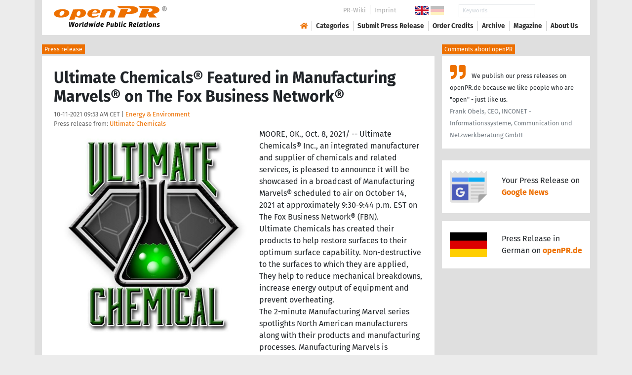

--- FILE ---
content_type: text/html; charset=utf-8
request_url: https://www.openpr.com/news/2423084/ultimate-chemicals-featured-in-manufacturing-marvels
body_size: 15084
content:
<!doctype html>
<html lang="en" prefix="og: http://ogp.me/ns/article#">
    <head>
        <meta charset="utf-8">
        <meta http-equiv="x-ua-compatible" content="ie=edge">
        <meta name="viewport" content="width=device-width, initial-scale=1, shrink-to-fit=no">

        <title>Ultimate Chemicals® Featured in Manufacturing Marvels®</title>

		<meta name="description" content="Press release - Ultimate Chemicals - Ultimate Chemicals® Featured in Manufacturing Marvels® on The Fox Business Network® - published on openPR.com">
		<meta name="keywords" content="presses release,news release,public relations,media release,pressreleases,publicity,pr,marketing,advertising,pr service,pr marketing,pr strategy">

        <meta name="robots" content="index,follow,noarchive">

        

            <meta name="author" content="Ultimate Chemicals">
            <meta name="date" content="2021-10-11T09:53:03+02:00">
            <meta name="publisher" content="openPR.com">

            <meta property="og:type" content="article">
            <meta property="og:site_name" content="openPR.com">
            <meta property="og:title" content="Ultimate Chemicals® Featured in Manufacturing Marvels® on The Fox Business Network®">
            <meta property="og:url" content="https://www.openpr.com/news/2423084/ultimate-chemicals-featured-in-manufacturing-marvels">
            <meta property="og:locale" content="en">
            <meta property="og:description" content="MOORE OK Oct 8 2021 Ultimate Chemicals Inc an integrated manufacturer and supplier of chemicals and related services is pleased to announce it will be showcased in a broadcast of Manufacturing Marvels scheduled to air on October 14 2021 at ...">
            <meta property="article:published_time" content="2021-10-11T09:53:03+02:00">
<meta property="og:image" content="https://cdn.open-pr.com/U/a/Ua08773002_g.jpg"/>

		        <link rel="canonical" href="https://www.openpr.com/news/2423084/ultimate-chemicals-featured-in-manufacturing-marvels"/>
        

        
        <link href="/css/fonts.css" rel="stylesheet">
        <link href="/css/openpr.css" rel="stylesheet">

        <link href="/css/fontawesome-5.15.4/css/all.min.css" rel="stylesheet" >
        <link href="/js/fancybox-3.3.5/jquery.fancybox.min.css"  rel="stylesheet">

        <meta name="theme-color" content="#ed7000">

        <link rel="alternate" type="application/rss+xml" title="Press releases" href="/rss.xml">


    
    <script>if(!("gdprAppliesGlobally" in window)){window.gdprAppliesGlobally=true}if(!("cmp_id" in window)||window.cmp_id<1){window.cmp_id=0}if(!("cmp_cdid" in window)){window.cmp_cdid="9c9a78b756fc"}if(!("cmp_params" in window)){window.cmp_params=""}if(!("cmp_host" in window)){window.cmp_host="d.delivery.consentmanager.net"}if(!("cmp_cdn" in window)){window.cmp_cdn="cdn.consentmanager.net"}if(!("cmp_proto" in window)){window.cmp_proto="https:"}if(!("cmp_codesrc" in window)){window.cmp_codesrc="1"}window.cmp_getsupportedLangs=function(){var b=["DE","EN","FR","IT","NO","DA","FI","ES","PT","RO","BG","ET","EL","GA","HR","LV","LT","MT","NL","PL","SV","SK","SL","CS","HU","RU","SR","ZH","TR","UK","AR","BS"];if("cmp_customlanguages" in window){for(var a=0;a<window.cmp_customlanguages.length;a++){b.push(window.cmp_customlanguages[a].l.toUpperCase())}}return b};window.cmp_getRTLLangs=function(){var a=["AR"];if("cmp_customlanguages" in window){for(var b=0;b<window.cmp_customlanguages.length;b++){if("r" in window.cmp_customlanguages[b]&&window.cmp_customlanguages[b].r){a.push(window.cmp_customlanguages[b].l)}}}return a};window.cmp_getlang=function(a){if(typeof(a)!="boolean"){a=true}if(a&&typeof(cmp_getlang.usedlang)=="string"&&cmp_getlang.usedlang!==""){return cmp_getlang.usedlang}return window.cmp_getlangs()[0]};window.cmp_extractlang=function(a){if(a.indexOf("cmplang=")!=-1){a=a.substr(a.indexOf("cmplang=")+8,2).toUpperCase();if(a.indexOf("&")!=-1){a=a.substr(0,a.indexOf("&"))}}else{a=""}return a};window.cmp_getlangs=function(){var g=window.cmp_getsupportedLangs();var c=[];var f=location.hash;var e=location.search;var j="cmp_params" in window?window.cmp_params:"";var a="languages" in navigator?navigator.languages:[];if(cmp_extractlang(f)!=""){c.push(cmp_extractlang(f))}else{if(cmp_extractlang(e)!=""){c.push(cmp_extractlang(e))}else{if(cmp_extractlang(j)!=""){c.push(cmp_extractlang(j))}else{if("cmp_setlang" in window&&window.cmp_setlang!=""){c.push(window.cmp_setlang.toUpperCase())}else{if("cmp_langdetect" in window&&window.cmp_langdetect==1){c.push(window.cmp_getPageLang())}else{if(a.length>0){for(var d=0;d<a.length;d++){c.push(a[d])}}if("language" in navigator){c.push(navigator.language)}if("userLanguage" in navigator){c.push(navigator.userLanguage)}}}}}}var h=[];for(var d=0;d<c.length;d++){var b=c[d].toUpperCase();if(b.length<2){continue}if(g.indexOf(b)!=-1){h.push(b)}else{if(b.indexOf("-")!=-1){b=b.substr(0,2)}if(g.indexOf(b)!=-1){h.push(b)}}}if(h.length==0&&typeof(cmp_getlang.defaultlang)=="string"&&cmp_getlang.defaultlang!==""){return[cmp_getlang.defaultlang.toUpperCase()]}else{return h.length>0?h:["EN"]}};window.cmp_getPageLangs=function(){var a=window.cmp_getXMLLang();if(a!=""){a=[a.toUpperCase()]}else{a=[]}a=a.concat(window.cmp_getLangsFromURL());return a.length>0?a:["EN"]};window.cmp_getPageLang=function(){var a=window.cmp_getPageLangs();return a.length>0?a[0]:""};window.cmp_getLangsFromURL=function(){var c=window.cmp_getsupportedLangs();var b=location;var m="toUpperCase";var g=b.hostname[m]()+".";var a=b.pathname[m]()+"/";var f=[];for(var e=0;e<c.length;e++){var j=a.substring(0,c[e].length+1);if(g.substring(0,c[e].length+1)==c[e]+"."){f.push(c[e][m]())}else{if(c[e].length==5){var k=c[e].substring(3,5)+"-"+c[e].substring(0,2);if(g.substring(0,k.length+1)==k+"."){f.push(c[e][m]())}}else{if(j==c[e]+"/"||j=="/"+c[e]){f.push(c[e][m]())}else{if(j==c[e].replace("-","/")+"/"||j=="/"+c[e].replace("-","/")){f.push(c[e][m]())}else{if(c[e].length==5){var k=c[e].substring(3,5)+"-"+c[e].substring(0,2);var h=a.substring(0,k.length+1);if(h==k+"/"||h==k.replace("-","/")+"/"){f.push(c[e][m]())}}}}}}}return f};window.cmp_getXMLLang=function(){var c=document.getElementsByTagName("html");if(c.length>0){var c=c[0]}else{c=document.documentElement}if(c&&c.getAttribute){var a=c.getAttribute("xml:lang");if(typeof(a)!="string"||a==""){a=c.getAttribute("lang")}if(typeof(a)=="string"&&a!=""){var b=window.cmp_getsupportedLangs();return b.indexOf(a.toUpperCase())!=-1||b.indexOf(a.substr(0,2).toUpperCase())!=-1?a:""}else{return""}}};(function(){var B=document;var C=B.getElementsByTagName;var o=window;var t="";var h="";var k="";var D=function(e){var i="cmp_"+e;e="cmp"+e+"=";var d="";var l=e.length;var G=location;var H=G.hash;var w=G.search;var u=H.indexOf(e);var F=w.indexOf(e);if(u!=-1){d=H.substring(u+l,9999)}else{if(F!=-1){d=w.substring(F+l,9999)}else{return i in o&&typeof(o[i])!=="function"?o[i]:""}}var E=d.indexOf("&");if(E!=-1){d=d.substring(0,E)}return d};var j=D("lang");if(j!=""){t=j;k=t}else{if("cmp_getlang" in o){t=o.cmp_getlang().toLowerCase();h=o.cmp_getlangs().slice(0,3).join("_");k=o.cmp_getPageLangs().slice(0,3).join("_");if("cmp_customlanguages" in o){var m=o.cmp_customlanguages;for(var x=0;x<m.length;x++){var a=m[x].l.toLowerCase();if(a==t){t="en"}}}}}var q=("cmp_proto" in o)?o.cmp_proto:"https:";if(q!="http:"&&q!="https:"){q="https:"}var n=("cmp_ref" in o)?o.cmp_ref:location.href;if(n.length>300){n=n.substring(0,300)}var z=function(d){var I=B.createElement("script");I.setAttribute("data-cmp-ab","1");I.type="text/javascript";I.async=true;I.src=d;var H=["body","div","span","script","head"];var w="currentScript";var F="parentElement";var l="appendChild";var G="body";if(B[w]&&B[w][F]){B[w][F][l](I)}else{if(B[G]){B[G][l](I)}else{for(var u=0;u<H.length;u++){var E=C(H[u]);if(E.length>0){E[0][l](I);break}}}}};var b=D("design");var c=D("regulationkey");var y=D("gppkey");var s=D("att");var f=o.encodeURIComponent;var g=false;try{g=B.cookie.length>0}catch(A){g=false}var p=q+"//"+o.cmp_host+"/delivery/cmp.php?";p+=("cmp_id" in o&&o.cmp_id>0?"id="+o.cmp_id:"")+("cmp_cdid" in o?"&cdid="+o.cmp_cdid:"")+"&h="+f(n);p+=(b!=""?"&cmpdesign="+f(b):"")+(c!=""?"&cmpregulationkey="+f(c):"")+(y!=""?"&cmpgppkey="+f(y):"");p+=(s!=""?"&cmpatt="+f(s):"")+("cmp_params" in o?"&"+o.cmp_params:"")+(g?"&__cmpfcc=1":"");z(p+"&l="+f(t)+"&ls="+f(h)+"&lp="+f(k)+"&o="+(new Date()).getTime());var r="js";var v=D("debugunminimized")!=""?"":".min";if(D("debugcoverage")=="1"){r="instrumented";v=""}if(D("debugtest")=="1"){r="jstests";v=""}z(q+"//"+o.cmp_cdn+"/delivery/"+r+"/cmp_final"+v+".js")})();window.cmp_addFrame=function(b){if(!window.frames[b]){if(document.body){var a=document.createElement("iframe");a.style.cssText="display:none";if("cmp_cdn" in window&&"cmp_ultrablocking" in window&&window.cmp_ultrablocking>0){a.src="//"+window.cmp_cdn+"/delivery/empty.html"}a.name=b;a.setAttribute("title","Intentionally hidden, please ignore");a.setAttribute("role","none");a.setAttribute("tabindex","-1");document.body.appendChild(a)}else{window.setTimeout(window.cmp_addFrame,10,b)}}};window.cmp_rc=function(c,b){var l="";try{l=document.cookie}catch(h){l=""}var j="";var f=0;var g=false;while(l!=""&&f<100){f++;while(l.substr(0,1)==" "){l=l.substr(1,l.length)}var k=l.substring(0,l.indexOf("="));if(l.indexOf(";")!=-1){var m=l.substring(l.indexOf("=")+1,l.indexOf(";"))}else{var m=l.substr(l.indexOf("=")+1,l.length)}if(c==k){j=m;g=true}var d=l.indexOf(";")+1;if(d==0){d=l.length}l=l.substring(d,l.length)}if(!g&&typeof(b)=="string"){j=b}return(j)};window.cmp_stub=function(){var a=arguments;__cmp.a=__cmp.a||[];if(!a.length){return __cmp.a}else{if(a[0]==="ping"){if(a[1]===2){a[2]({gdprApplies:gdprAppliesGlobally,cmpLoaded:false,cmpStatus:"stub",displayStatus:"hidden",apiVersion:"2.2",cmpId:31},true)}else{a[2](false,true)}}else{if(a[0]==="getUSPData"){a[2]({version:1,uspString:window.cmp_rc("__cmpccpausps","1---")},true)}else{if(a[0]==="getTCData"){__cmp.a.push([].slice.apply(a))}else{if(a[0]==="addEventListener"||a[0]==="removeEventListener"){__cmp.a.push([].slice.apply(a))}else{if(a.length==4&&a[3]===false){a[2]({},false)}else{__cmp.a.push([].slice.apply(a))}}}}}}};window.cmp_gpp_ping=function(){return{gppVersion:"1.1",cmpStatus:"stub",cmpDisplayStatus:"hidden",signalStatus:"not ready",supportedAPIs:["2:tcfeuv2","5:tcfcav1","7:usnat","8:usca","9:usva","10:usco","11:usut","12:usct"],cmpId:31,sectionList:[],applicableSections:[0],gppString:"",parsedSections:{}}};window.cmp_dsastub=function(){var a=arguments;a[0]="dsa."+a[0];window.cmp_gppstub(a)};window.cmp_gppstub=function(){var c=arguments;__gpp.q=__gpp.q||[];if(!c.length){return __gpp.q}var h=c[0];var g=c.length>1?c[1]:null;var f=c.length>2?c[2]:null;var a=null;var j=false;if(h==="ping"){a=window.cmp_gpp_ping();j=true}else{if(h==="addEventListener"){__gpp.e=__gpp.e||[];if(!("lastId" in __gpp)){__gpp.lastId=0}__gpp.lastId++;var d=__gpp.lastId;__gpp.e.push({id:d,callback:g});a={eventName:"listenerRegistered",listenerId:d,data:true,pingData:window.cmp_gpp_ping()};j=true}else{if(h==="removeEventListener"){__gpp.e=__gpp.e||[];a=false;for(var e=0;e<__gpp.e.length;e++){if(__gpp.e[e].id==f){__gpp.e[e].splice(e,1);a=true;break}}j=true}else{__gpp.q.push([].slice.apply(c))}}}if(a!==null&&typeof(g)==="function"){g(a,j)}};window.cmp_msghandler=function(d){var a=typeof d.data==="string";try{var c=a?JSON.parse(d.data):d.data}catch(f){var c=null}if(typeof(c)==="object"&&c!==null&&"__cmpCall" in c){var b=c.__cmpCall;window.__cmp(b.command,b.parameter,function(h,g){var e={__cmpReturn:{returnValue:h,success:g,callId:b.callId}};d.source.postMessage(a?JSON.stringify(e):e,"*")})}if(typeof(c)==="object"&&c!==null&&"__uspapiCall" in c){var b=c.__uspapiCall;window.__uspapi(b.command,b.version,function(h,g){var e={__uspapiReturn:{returnValue:h,success:g,callId:b.callId}};d.source.postMessage(a?JSON.stringify(e):e,"*")})}if(typeof(c)==="object"&&c!==null&&"__tcfapiCall" in c){var b=c.__tcfapiCall;window.__tcfapi(b.command,b.version,function(h,g){var e={__tcfapiReturn:{returnValue:h,success:g,callId:b.callId}};d.source.postMessage(a?JSON.stringify(e):e,"*")},b.parameter)}if(typeof(c)==="object"&&c!==null&&"__gppCall" in c){var b=c.__gppCall;window.__gpp(b.command,function(h,g){var e={__gppReturn:{returnValue:h,success:g,callId:b.callId}};d.source.postMessage(a?JSON.stringify(e):e,"*")},"parameter" in b?b.parameter:null,"version" in b?b.version:1)}if(typeof(c)==="object"&&c!==null&&"__dsaCall" in c){var b=c.__dsaCall;window.__dsa(b.command,function(h,g){var e={__dsaReturn:{returnValue:h,success:g,callId:b.callId}};d.source.postMessage(a?JSON.stringify(e):e,"*")},"parameter" in b?b.parameter:null,"version" in b?b.version:1)}};window.cmp_setStub=function(a){if(!(a in window)||(typeof(window[a])!=="function"&&typeof(window[a])!=="object"&&(typeof(window[a])==="undefined"||window[a]!==null))){window[a]=window.cmp_stub;window[a].msgHandler=window.cmp_msghandler;window.addEventListener("message",window.cmp_msghandler,false)}};window.cmp_setGppStub=function(a){if(!(a in window)||(typeof(window[a])!=="function"&&typeof(window[a])!=="object"&&(typeof(window[a])==="undefined"||window[a]!==null))){window[a]=window.cmp_gppstub;window[a].msgHandler=window.cmp_msghandler;window.addEventListener("message",window.cmp_msghandler,false)}};if(!("cmp_noiframepixel" in window)){window.cmp_addFrame("__cmpLocator")}if((!("cmp_disableusp" in window)||!window.cmp_disableusp)&&!("cmp_noiframepixel" in window)){window.cmp_addFrame("__uspapiLocator")}if((!("cmp_disabletcf" in window)||!window.cmp_disabletcf)&&!("cmp_noiframepixel" in window)){window.cmp_addFrame("__tcfapiLocator")}if((!("cmp_disablegpp" in window)||!window.cmp_disablegpp)&&!("cmp_noiframepixel" in window)){window.cmp_addFrame("__gppLocator")}if((!("cmp_disabledsa" in window)||!window.cmp_disabledsa)&&!("cmp_noiframepixel" in window)){window.cmp_addFrame("__dsaLocator")}window.cmp_setStub("__cmp");if(!("cmp_disabletcf" in window)||!window.cmp_disabletcf){window.cmp_setStub("__tcfapi")}if(!("cmp_disableusp" in window)||!window.cmp_disableusp){window.cmp_setStub("__uspapi")}if(!("cmp_disablegpp" in window)||!window.cmp_disablegpp){window.cmp_setGppStub("__gpp")}if(!("cmp_disabledsa" in window)||!window.cmp_disabledsa){window.cmp_setGppStub("__dsa")};</script>
    <style>.cmpboxwelcomeprps{display:none!important}</style>

    <script>
      window.dataLayer = window.dataLayer || [];
      function gtag(){dataLayer.push(arguments);}

      gtag('consent', 'default', {
        'ad_storage': 'denied',
        'analytics_storage': 'denied',
        'ad_user_data':'denied',
        'ad_personalization': 'denied',
        'wait_for_update': 500
      });

      dataLayer.push({
        'event': 'default_consent'
      });
    </script>

    <script async type="text/plain" class="cmplazyload" data-cmp-vendor="s905" data-cmp-ab="1" data-cmp-src="https://www.googletagmanager.com/gtag/js?id=G-VXQD7FPG1H"></script>
    <script type="text/plain" class="cmplazyload" data-cmp-vendor="s26" data-cmp-ab="1" data-cmp-purpose="c1">
    window.dataLayer = window.dataLayer || [];
    function gtag(){dataLayer.push(arguments);}
    gtag('js', new Date());
    gtag('config', 'G-VXQD7FPG1H');
    </script>


    <script>
      var _paq = window._paq = window._paq || [];
      _paq.push(["disableCookies"]);
      _paq.push(['trackPageView']);
      _paq.push(['enableLinkTracking']);
      (function() {
        var u="https://matomo.openpr.com/";
        _paq.push(['setTrackerUrl', u+'matomo.php']);
        _paq.push(['setSiteId', '17']);
        var d=document, g=d.createElement('script'), s=d.getElementsByTagName('script')[0];
        g.async=true; g.src=u+'matomo.js'; s.parentNode.insertBefore(g,s);
      })();
    </script>


    

    

        <meta name="google-site-verification" content="E5uQkWwBdLZ9VbsX0kD32DBip13IIcvLeJg_M3abr1Y" />
        <meta name="msvalidate.01" content="035797CB0A479CB391EFABCE65B129FB" />


        <script async class="cmplazyload" data-cmp-vendor="s1" type="text/plain" data-cmp-src="https://securepubads.g.doubleclick.net/tag/js/gpt.js"></script>


        

        <style>
        @media only screen and (max-width: 400px) {
            .mobile-nofloat {float:none !important; margin-left:0px !important; margin-top:10px !important; margin-bottom:10px !important;}
        }
        </style>


    </head>
    <body>


<!-- HEADER -->



    


    <header id="header" class="container pb-3 d-print-none">

        <div id="header-container" class="p-3 p-sm-2 px-sm-4">

            <div class="row no-gutters">

                <div id="header-l" class="col-auto align-self-center">

                    <a href="/">
                        <img width="230" height="46" id="header-logo" src="/fx/openpr-logo-slogan.svg" alt="openPR Logo">
                    </a>

                </div>

                <div id="header-r" class="col align-self-center">

                    <div class="row justify-content-end d-none d-xl-flex">

                        <div id="header-items" class="col-auto">

                            <ul>
                                <li><a href="/wiki/">PR-Wiki</a></li><li><a href="/news/imprint.html">Imprint</a></li>
                            </ul>

                        </div>

                        <div id="header-flags" class="col-auto">
                            <a class="active" href="https://www.openpr.com/"><img width="27" height="18" src="/fx/flagge-uk.svg" alt="openPR.com"></a>
                            <a href="https://www.openpr.de/"><img width="27" height="18" src="/fx/flagge-de.svg" alt="openPR.de"></a>
                        </div>

                        <div id="header-search" class="col-auto">
                            <form method="get" action="/news/searchresult.html">
                            <div class="input-group input-group-sm">
                              <input type="text" class="form-control" name="kw" placeholder="Keywords">
                              <div class="input-group-append">
                                <button class="btn" type="submit">Search &nbsp; <i class="fas fa-search"></i></button>
                              </div>
                            </div>
                            </form>
                        </div>

                    </div>

                    <div id="header-navigation" class="row no-gutters justify-content-end">

                        <span class="btn d-xl-none" id="sidr-menu">
                            <i class="fas fa-2x fa-bars"></i>
                        </span>

                        <nav class="navbar navbar-expand-xl" >

                            <div class="collapse navbar-collapse" id="navbarText">
                              <ul class="navbar-nav mr-auto">
                                <li class="nav-item active">
                                  <a title="openPR" class="nav-link" href="/"><i class="fas fa-home"></i></a>
                                </li>
                                <li class="nav-item dropdown">
                                  <a class="nav-link" href="/news/categories.html" aria-haspopup="true" aria-expanded="false">Categories</a>
                                  <div class="dropdown-menu">
                                    <a class="dropdown-item" href="/news/categories2-11-Advertising-Media-Consulting-Marketing-Research.html">Advertising, Media Consulting, Marketing Research</a>
                                    <a class="dropdown-item" href="/news/categories2-16-Arts-Culture.html">Arts & Culture</a>
                                    <a class="dropdown-item" href="/news/categories2-9-Associations-Organizations.html">Associations & Organizations</a>
                                    <a class="dropdown-item" href="/news/categories2-3-Business-Economy-Finances-Banking-Insurance.html">Business, Economy, Finances, Banking & Insurance</a>
                                    <a class="dropdown-item" href="/news/categories2-4-Energy-Environment.html">Energy & Environment</a>
                                    <a class="dropdown-item" href="/news/categories2-14-Fashion-Lifestyle-Trends.html">Fashion, Lifestyle, Trends</a>
                                    <a class="dropdown-item" href="/news/categories2-6-Health-Medicine.html">Health & Medicine</a>
                                    <a class="dropdown-item" href="/news/categories2-8-Industry-Real-Estate-Construction.html">Industry, Real Estate & Construction</a>
                                    <a class="dropdown-item" href="/news/categories2-1-IT-New-Media-Software.html">IT, New Media & Software</a>
                                    <a class="dropdown-item" href="/news/categories2-13-Leisure-Entertainment-Miscellaneous.html">Leisure, Entertainment, Miscellaneous</a>
                                    <a class="dropdown-item" href="/news/categories2-12-Logistics-Transport.html">Logistics & Transport</a>
                                    <a class="dropdown-item" href="/news/categories2-2-Media-Telecommunications.html">Media & Telecommunications</a>
                                    <a class="dropdown-item" href="/news/categories2-7-Politics-Law-Society.html">Politics, Law & Society</a>
                                    <a class="dropdown-item" href="/news/categories2-10-Science-Education.html">Science & Education</a>
                                    <a class="dropdown-item" href="/news/categories2-15-Sports.html">Sports</a>
                                    <a class="dropdown-item" href="/news/categories2-5-Tourism-Cars-Traffic.html">Tourism, Cars, Traffic</a>
                                    <a class="dropdown-item" href="/news/rssintegration.html">RSS-Newsfeeds</a>
                                  </div>
                                </li>
                                <li class="nav-item dropdown">
                                  <a class="nav-link" href="/news/submit.html" aria-haspopup="true" aria-expanded="false">Submit Press Release</a>
                                  <div class="dropdown-menu">
                                    <a class="dropdown-item" href="/news/submit.html">Submit Press Release <strong>Free of Charge</strong></a>
                                                                      </div>
                                </li>
                                <li class="nav-item">
                                  <a class="nav-link" href="https://service.open-pr.com/">Order Credits</a>
                                </li>
                                <li class="nav-item">
                                  <a class="nav-link" href="/news/archive.html">Archive</a>
                                </li>
                                <li class="nav-item">
                                  <a class="nav-link" href="/magazine/">Magazine</a>
                                </li>

                                <li class="nav-item dropdown">
                                  <a class="nav-link" href="/news/about.html" aria-haspopup="true" aria-expanded="false">About Us</a>
                                  <div class="dropdown-menu">
                                    <a class="dropdown-item" href="/news/about.html">About / FAQ</a>
                                    <a class="dropdown-item" href="/news/journalists.html">Newsletter</a>
                                    <a class="dropdown-item" href="/news/terms.html">Terms & Conditions</a>
                                    <a class="dropdown-item" href="https://www.einbock.com/datenschutz-en" target="_blank">Privacy Policy</a>
                                    <a class="dropdown-item" href="/news/imprint.html">Imprint</a>
                                  </div>
                                </li>

                              </ul>
                            </div>

                        </nav>

                    </div>

                </div>
            </div>

        </div>

    </header>


<!-- / HEADER -->


<!-- MAIN -->







<!-- MAIN -->

    <div id="main">

    <div class="container desk">

            <div class="desk-content pb-5">


                <div class="text-right pb-5 d-none d-print-block">

                    <a href="https://www.openpr.com/" title="openPR"><img src="/fx/openpr-logo-slogan.svg" alt="openPR Logo" title="openPR" style="max-width: 20em;"></a>

                </div>


                

        


<div class="caption">Press release</div>

<div class="box-container">

    <div class="box p-4">





        <h1>Ultimate Chemicals® Featured in Manufacturing Marvels® on The Fox Business Network®</h1>

        <div class="pm-meta">

            10-11-2021 09:53 AM CET | <a href="/news/categories2-4-Energy-Environment.html">Energy & Environment</a><br>

            <h2 style="display: inline; font-weight: normal; font-size: 0.8rem; color: #666666;">Press release from: <a title="archive und pressrelease of Ultimate Chemicals" href="/news/archive/241558/Ultimate-Chemicals.html">Ultimate Chemicals</a></h2>

            
        </div>


        <div class="pm-img-container"><a href="https://cdn.open-pr.com/U/a/Ua08773002_g.jpg" data-fancybox="prid-2423084" title="Ultimate Chemicals® Featured in Manufacturing Marvels®" data-caption="Ultimate Chemicals® Featured in Manufacturing Marvels®" rel="nofollow"><img class="pm-img-xl" src="https://cdn.open-pr.com/U/a/Ua08773002_g.jpg" alt="Ultimate Chemicals® Featured in Manufacturing Marvels®"></a><p class="pm-img-details"></p></div><div class="d-print-none"></div>MOORE, OK., Oct. 8, 2021/ -- Ultimate Chemicals® Inc., an integrated manufacturer and supplier of chemicals and related services, is pleased to announce it will be showcased in a broadcast of Manufacturing Marvels® scheduled to air on October 14, 2021 at approximately 9:30-9:44 p.m. EST on The Fox Business Network® (FBN).<br />
Ultimate Chemicals has created their products to help restore surfaces to their optimum surface capability. Non-destructive to the surfaces to which they are applied, They help to reduce mechanical breakdowns, increase energy output of equipment and prevent overheating.<br />
The 2-minute Manufacturing Marvel series spotlights North American manufacturers along with their products and manufacturing processes.  Manufacturing Marvels is produced by award winning producers Bob and Jerry May, directed by award winning director Bryan McCullough, and narrated by nationally acclaimed voice talent John Criswell.  <br />
David Vannostran, Vice President Operations of Ultimate Chemicals, commented, "When Manufacturing Marvels contacted us about a segment for their series, we thought what an excellent opportunity to highlight the new industry standard for onshore-offshore industrial cleaning chemicals and industrial cleaning services." <br />
With Many Choosing To Do Their Shopping And Purchasing Online, Ultimate Chemicals Have Adapted To Customer Needs. Full Online Product Catalog With Information, Pictures, Videos, Directions, Dilutions, And SDS For All Products Available For Purchase.<br />
To learn more, visit UltimateChemicals.com or call (833) 858-2436.<br />
About Ultimate Chemicals<br />
Ultimate Chemicals, established in 2010, Headquartered in Moore, OK, Ultimate Chemicals with over 30 items in its product portfolio, and more in development, Ultimate Chemicals has the extensive knowledge and experience to solve the most challenging formulation problems.  Ultimate Chemicals has a strong commitment to quality and customer responsiveness, and offers superior products and innovative solutions. Their focus has been Industrial Engines & Cooling Systems In Oil & Gas, Natural Gas Pipeline Compression, Gas Plants, Compressor Stations, Refineries, Power Plants, Manufacturing Facilities, Machine Shops, Radiator Shops, Marine Industry, Mining Operations, Aviation, Locomotive, Transportation, and Institutions.<br />
Price List Available For Download, Import Into Purchasing Systems By Excel Or PDF. <br />
Video available on Ultimate Chemicals YouTube Channel: <span class="intext-a opr-li click-to-go-x" style="color:#ed7000; cursor:pointer;" data-url="https://opr.li/com/a85abc44965b00f19972e60770a85c32/" >https://youtube.com/c/UltimateChemicals</span><br />
<br />
Ultimate Chemicals<br />
PO Box 7557<br />
Moore OK 73153<br />
United States<br />
(405) 703-2771<br />
Info@ultimatechemicals.com<br />
<br />
Ultimate Chemicals<br />
Industrial Chemicals Sales & Service Specifically Formulated And Developed For:<br />
<br />
Industrial Engines & Cooling Systems In Oil & Gas, Natural Gas Pipeline Compression, Gas Plants, Compressor Stations, Refineries, Power Plants, Manufacturing Facilities, Machine Shops, Radiator Shops, Marine Industry, Mining Operations, Aviation, Locomotive, Department Of Defense, Transportation, and Institutions.<br><br><i>This release was published on openPR.</i>
        <br />


    </div>

    <div class="box-silver p-4 border-top">

        <div class="d-print-none">

            <p><small><strong> Permanent link to this press release: </strong></small></p>

                <div class="input-group">

                  <input type="text" id="permalink" title="Permalink" class="form-control" value="https://www.openpr.com/news/2423084/ultimate-chemicals-featured-in-manufacturing-marvels">

                  <div class="input-group-append">
                    <span class="btn btn-dark" onclick="$('#permalink').select(); document.execCommand('Copy'); return false;"><i class="fas fa-lg fa-angle-right"></i> Copy</span>
                  </div>

                </div>

        </div>

        <div style="line-height: normal;"><small> Please set a link in the press area of your homepage to this press release on openPR.  openPR disclaims liability for any content contained in this release. </small></div>

    </div>


    <div class="box p-4 border-top d-print-none">

    


            



        <div class="row align-items-center no-gutters  social-media-bar">

            
            <div class="col-auto social-media-icon"><a href="https://www.facebook.com/sharer/sharer.php?u=https%3A%2F%2Fwww.openpr.com%2Fnews%2F2423084%2Fultimate-chemicals-featured-in-manufacturing-marvels" class="social-media-bar-facebook py-2 px-3" target="_blank" rel="nofollow" title="Facebook"><i class="fab fa-facebook-f"></i><span> &nbsp; Share</span></a></div>
            <div class="col-auto social-media-icon"><a href="https://twitter.com/home?status=https%3A%2F%2Fwww.openpr.com%2Fnews%2F2423084%2Fultimate-chemicals-featured-in-manufacturing-marvels" class="social-media-bar-twitter py-2 px-3" target="_blank" rel="nofollow"><i class="fab fa-twitter" title="Twitter"></i><span> &nbsp; Tweet</span> </a></div>
            <div class="col-auto social-media-icon social-media-icon-whatsapp"><a href="whatsapp://send?text=https%3A%2F%2Fwww.openpr.com%2Fnews%2F2423084%2Fultimate-chemicals-featured-in-manufacturing-marvels" data-action="share/whatsapp/share" class="social-media-bar-whatsapp py-2 px-3" target="_blank" rel="nofollow" title="WhatsApp"><i class="fab fa-whatsapp"></i><span></span> </a></div>
            <div class="col-auto social-media-icon"><a href="mailto:?&subject=&body=https%3A%2F%2Fwww.openpr.com%2Fnews%2F2423084%2Fultimate-chemicals-featured-in-manufacturing-marvels" class="social-media-bar-email py-2 px-3" target="_blank" rel="nofollow" title="Email"><i class="fas fa-envelope"></i><span> &nbsp; Email</span> </a></div>
            <div class="col-auto social-media-icon"><a href="https://www.linkedin.com/shareArticle?mini=true&url=https%3A%2F%2Fwww.openpr.com%2Fnews%2F2423084%2Fultimate-chemicals-featured-in-manufacturing-marvels&title=" class="social-media-bar-linkedin py-2 px-3" target="_blank" rel="nofollow" title="LinkedIn"><i class="fab fa-linkedin"></i></a></div>



            <div class="col-auto social-media-rating d-none d-md-flex py-2 px-3">


                <div class="social-media-bar-sterne">


                   
            
                </div>


            </div>

            <div class="col social-media-pdf_print d-none d-lg-block">
                <a class="icon" href="javascript:window.print();" title="Print"><i class="fas fa-2x fa-print"></i></a>
            </div>

            <div class="social-media-bar-bg d-none"></div>

        </div>

    </div>


<script type="application/ld+json">
{
  "@context": "https://schema.org",
  "@type": "NewsArticle",

  "mainEntityOfPage": "https://www.openpr.com/news/2423084/ultimate-chemicals-featured-in-manufacturing-marvels",

  "datePublished": "2021-10-11T09:53:03+02:00",
  "dateModified": "2021-10-11T09:53:03+02:00",

  "headline": "Ultimate Chemicals\ufffd Featured in Manufacturing Marvels\ufffd on The Fox Business Network\ufffd",

  
  "image": {
    "@type": "ImageObject",
    "url": "https://cdn.open-pr.com/U/a/Ua08773002_g.jpg",
    "author": {
		"@type": "Person",
		"name": "Ultimate Chemicals"
	},
    "datePublished": "2021-10-11 09:53:03",
    "caption": "",
    "representativeOfPage": "1"
  },

  
  "author": {
    "@type": "Person",
    "name": "Ultimate Chemicals"
  },

  "keywords": "",


  "publisher": {
    "@type": "Organization",
    "name": "openPR",
    "logo": {
        "@type": "ImageObject",
        "url": "https://www.openpr.com/fx/openpr-logo-amp-186x50.png",
        "width": "186",
        "height": "50"
    }
  }

}
</script>


    <div class="box-silver p-4 border-top d-print-none">

        <h3 style="font-size: 0.8rem;">You can edit or delete your press release <em>Ultimate Chemicals® Featured in Manufacturing Marvels® on The Fox Business Network®</em> here</h3>

        <p>

            <form style="display: inline" action="https://service.open-pr.com/checkout" method="post">
                <input name="details[pm_id]" value="2423084" type="hidden">
                <input name="details[pm_titel]" value="Ultimate Chemicals® Featured in Manufacturing Marvels® on The Fox Business Network®" type="hidden">
                <input name="details[pm_url]" value="https://www.openpr.com/news/2423084/ultimate-chemicals-featured-in-manufacturing-marvels" type="hidden">
                <input name="details[warenkorb][301]" value="1" type="hidden">
                <button type="submit" class="btn btn-dark"><i class="fas fa-lg fa-angle-right"></i> Delete press release</button>
            </form>

            <form style="display: inline" action="https://service.open-pr.com/checkout" method="post">
                <input name="details[pm_id]" value="2423084" type="hidden">
                <input name="details[pm_titel]" value="Ultimate Chemicals® Featured in Manufacturing Marvels® on The Fox Business Network®" type="hidden">
                <input name="details[pm_url]" value="https://www.openpr.com/news/2423084/ultimate-chemicals-featured-in-manufacturing-marvels" type="hidden">
                <input name="details[warenkorb][301]" value="1" type="hidden">
                <button type="submit" class="btn btn-dark"><i class="fas fa-lg fa-angle-right"></i> Edit press release</button>
            </form>

        </p>

        <small class="text-muted"><strong>News-ID: 2423084 &bull; Views: <span id="views"> …</span></strong></small>

        <script>
        const xhr = new XMLHttpRequest();
        xhr.open("POST", "https://www.openpr.com/api/v1/statistics/ping/");
        xhr.setRequestHeader("Content-Type", "application/json; charset=UTF-8");
        xhr.onload = () => {
        if (xhr.readyState == 4 && xhr.status == 200) {
        const j = JSON.parse(xhr.responseText)
        document.getElementById("views").innerHTML = j.v;
        }
        };
        xhr.send(JSON.stringify({id: 2423084}));
        </script>

    </div>




</div>







    <div class="d-print-none">

        <br>

        <h2 class="caption" style="font-weight: normal; line-height: 1.5;">More Releases for <em>Manufacturing</em></h2>

               <div>
                    <div class="row">


        
                        <div class="col-md-6">

                            <div class="pm-container pm-container-xl click-to-go" data-url="/news/3066009/manufacturing-the-future-exploring-the-in-space">

                                <div class="pm-box">


                                    
                                    <div class="pm-img">
                                         <div class="pm-img-4-3" style="background-image: url(https://cdn.open-pr.com/W/5/W525985001_g.jpg);"></div>
                                    </div>

                                    

                                    <div class="pm-details">

                                        <div class="pm-meta">
                                            <span>05-25-2023</span> | <a class="pm-meta-category" href="/news/categories2-11-Advertising-Media-Consulting-Marketing-Research.html" title="Advertising, Media Consulting, Marketing Research">Advertising, Media Consulting, …</a> <br> <a href="/news/archive/53491/MarketsandMarkets.html">MarketsandMarkets</a>
                                        </div>


                                            <a class="pm-title" title="Manufacturing the Future: Exploring the In-Space Manufacturing Market" href="/news/3066009/manufacturing-the-future-exploring-the-in-space">
                                                <div syle="min-height: 7rem;">
                                                    Manufacturing the Future: Exploring the In-Space Manufacturing Market                                                </div>
                                            </a>


                                        <div class="pm-body">

                                            Rapid improvements in space technology have created new opportunities for in-space production, transforming the space sector. The in-space manufacturing sector is expanding rapidly as space agencies and private companies investigate ways to manufacture products and structures in space. According to MarketsandMarkets' thorough market research analysis, the worldwide in-space manufacturing market is predicted to expand significantly in the next years. In this blog article, we will evaluate the recent trends and<nobr>… <i class="orange pl-2 pr-1 fas fa-arrow-circle-right"></i></nobr>

                                        </div>

                                    </div>
                                </div>

                            </div>

                        </div>

        
                        <div class="col-md-6">

                            <div class="pm-container pm-container-xl click-to-go" data-url="/news/2751187/global-miscellaneous-market-by-types-gasket-packing">

                                <div class="pm-box">


                                    
                                    <div class="pm-img">
                                         <div class="pm-img-4-3" style="background-image: url(https://cdn.open-pr.com/V/9/V928439480_g.jpg);"></div>
                                    </div>

                                    

                                    <div class="pm-details">

                                        <div class="pm-meta">
                                            <span>09-28-2022</span> | <a class="pm-meta-category" href="/news/categories2-11-Advertising-Media-Consulting-Marketing-Research.html" title="Advertising, Media Consulting, Marketing Research">Advertising, Media Consulting, …</a> <br> <a href="/news/archive/247154/VIRTUOSE-MARKET-RESEARCH-PRIVATE-LIMITED.html">VIRTUOSE MARKET RESEARCH PRIVATE LIMITED</a>
                                        </div>


                                            <a class="pm-title" title="Global Miscellaneous Market by Types (Gasket, Packing, and Sealing Device Manufacturing, Musical Instrument Manufacturing, Fastener, Button, Needle, and Pin Manufacturing, Broom, Brush, and Mop Manufacturing, and Burial Casket Manufacturing), Application " href="/news/2751187/global-miscellaneous-market-by-types-gasket-packing">
                                                <div syle="min-height: 7rem;">
                                                    Global Miscellaneous Market by Types (Gasket, Packing, and Sealing Device Manufa …                                                </div>
                                            </a>


                                        <div class="pm-body">

                                            The global Miscellaneous market was valued at xx million in 2020 and is projected to reach US$ xx million by 2027, at a CAGR of xx% during the forecast period.

Global Miscellaneous Market  overview

Miscellaneous Market research report offers great insights into the market and consumer data and their interpretation through various figures and graphs.

Miscellaneous markets have experienced significant growth in recent years. The main reason for this is the increasing<nobr>… <i class="orange pl-2 pr-1 fas fa-arrow-circle-right"></i></nobr>

                                        </div>

                                    </div>
                                </div>

                            </div>

                        </div>

        
                        <div class="col-md-6">

                            <div class="pm-container pm-container-xl click-to-go" data-url="/news/1704746/smart-factory-transforming-from-manufacturing-to-intelligent-manufacturing.html">

                                <div class="pm-box">


                                    
                                    <div class="pm-img">
                                         <div class="pm-img-4-3" style="background-image: url(https://cdn.open-pr.com/S/4/S416568941_g.jpg);"></div>
                                    </div>

                                    

                                    <div class="pm-details">

                                        <div class="pm-meta">
                                            <span>04-16-2019</span> | <a class="pm-meta-category" href="/news/categories2-3-Business-Economy-Finances-Banking-Insurance.html" title="Business, Economy, Finances, Banking & Insurance">Business, Economy, Finances, B …</a> <br> <a href="/news/archive/218111/LINFINITY-Pte-Ltd.html">LINFINITY Pte,Ltd</a>
                                        </div>


                                            <a class="pm-title" title="Smart Factory Transforming from “Manufacturing” to “Intelligent Manufacturing”" href="/news/1704746/smart-factory-transforming-from-manufacturing-to-intelligent-manufacturing.html">
                                                <div syle="min-height: 7rem;">
                                                    Smart Factory Transforming from “Manufacturing” to “Intelligent Manufactur …                                                </div>
                                            </a>


                                        <div class="pm-body">

                                            The concept of “Industry 4.0” was officially announced by the German government in 2013 at the Hannover Messe. Since then, its influence has taken the world by storm. From steam mechanization to power automation to data informatization, the Industry 4.0, driven by “intelligentization”, will completely subvert the expectations, changing perceptions of productivity and production relations in the traditional manufacturing industry by way of qualitative change – an immortal monument, perhaps,<nobr>… <i class="orange pl-2 pr-1 fas fa-arrow-circle-right"></i></nobr>

                                        </div>

                                    </div>
                                </div>

                            </div>

                        </div>

        
                        <div class="col-md-6">

                            <div class="pm-container pm-container-xl click-to-go" data-url="/news/1147630/additive-conventional-manufacturing-hybrid-manufacturing-techniques-from-croft-filters.html">

                                <div class="pm-box">


                                    
                                    <div class="pm-img">
                                         <div class="pm-img-4-3" style="background-image: url(https://cdn.open-pr.com/R/7/R72661560_g.jpg);"></div>
                                    </div>

                                    

                                    <div class="pm-details">

                                        <div class="pm-meta">
                                            <span>07-26-2018</span> | <a class="pm-meta-category" href="/news/categories2-3-Business-Economy-Finances-Banking-Insurance.html" title="Business, Economy, Finances, Banking & Insurance">Business, Economy, Finances, B …</a> <br> <a href="/news/archive/194376/Croft-Filters.html">Croft Filters</a>
                                        </div>


                                            <a class="pm-title" title="Additive & Conventional Manufacturing – Hybrid Manufacturing Techniques From Croft Filters" href="/news/1147630/additive-conventional-manufacturing-hybrid-manufacturing-techniques-from-croft-filters.html">
                                                <div syle="min-height: 7rem;">
                                                    Additive & Conventional Manufacturing – Hybrid Manufacturing Techniques From C …                                                </div>
                                            </a>


                                        <div class="pm-body">

                                            Croft Filters, based in Warrington, England, have been supplying custom filtration and separation solutions for over 31 years. Over this time, Croft has developed a reputation for their quality, bespoke service through manufacturing a variety of products for specific requirements. These products have included Filtration Cones, Baskets & Screens, Disc Filters and Filtration Housings amongst others, and they are made with Wire Mesh, Wedge Wire and Perforated Plate, depending on<nobr>… <i class="orange pl-2 pr-1 fas fa-arrow-circle-right"></i></nobr>

                                        </div>

                                    </div>
                                </div>

                            </div>

                        </div>

        
                        <div class="col-md-6">

                            <div class="pm-container pm-container-xl click-to-go" data-url="/news/490760/digital-meter-market-2017-al-jon-manufacturing-environmental-manufacturing-heitman-laboratories-kws-manufacturing-company-kmb-systems-obvius-holdingd-llc-lubecorp-manufacturing.html">

                                <div class="pm-box">


                                    
                                    <div class="pm-img">
                                         <div class="pm-img-4-3" style="background-image: url(https://cdn.open-pr.com/Q/4/Q40453378_g.jpg);"></div>
                                    </div>

                                    

                                    <div class="pm-details">

                                        <div class="pm-meta">
                                            <span>04-04-2017</span> | <a class="pm-meta-category" href="/news/categories2-11-Advertising-Media-Consulting-Marketing-Research.html" title="Advertising, Media Consulting, Marketing Research">Advertising, Media Consulting, …</a> <br> <a href="/news/archive/129841/business-news.html">business news</a>
                                        </div>


                                            <a class="pm-title" title="Digital Meter Market 2017 - Al-Jon Manufacturing, Environmental Manufacturing, Heitman Laboratories, Kws Manufacturing Company, Kmb Systems, Obvius Holdingd Llc, Lubecorp Manufacturing" href="/news/490760/digital-meter-market-2017-al-jon-manufacturing-environmental-manufacturing-heitman-laboratories-kws-manufacturing-company-kmb-systems-obvius-holdingd-llc-lubecorp-manufacturing.html">
                                                <div syle="min-height: 7rem;">
                                                    Digital Meter Market 2017 - Al-Jon Manufacturing, Environmental Manufacturing, H …                                                </div>
                                            </a>


                                        <div class="pm-body">

                                            The Global Digital Meter Market 2017 Industry Research Report focused on global and regional market, major manufacturers, as well as the current state of the Digital Meter industry. First, "Global Digital Meter Industry 2017" report analyzed the basic scope of this industry like definition, specification, classification, application, industry policy, news analysis and Digital Meter industry chain structure.

Major Companies Covered in this report:-
Al-Jon Manufacturing
Heitman Laboratories
Kws Manufacturing Company
Kmb Systems
Obvius Holdingd Llc
Lubecorp Manufacturing
Quadlogic<nobr>… <i class="orange pl-2 pr-1 fas fa-arrow-circle-right"></i></nobr>

                                        </div>

                                    </div>
                                </div>

                            </div>

                        </div>

        
                        <div class="col-md-6">

                            <div class="pm-container pm-container-xl click-to-go" data-url="/news/416778/competitive-segmentation-of-global-mixed-mode-manufacturing-market-2016-industry-applications-discrete-manufacturing-process-manufacturing.html">

                                <div class="pm-box">


                                    
                                    <div class="pm-img">
                                         <div class="pm-img-4-3" style="background-image: url(https://cdn.open-pr.com/Q/1/Q11958671_g.jpg);"></div>
                                    </div>

                                    

                                    <div class="pm-details">

                                        <div class="pm-meta">
                                            <span>01-19-2017</span> | <a class="pm-meta-category" href="/news/categories2-8-Industry-Real-Estate-Construction.html" title="Industry, Real Estate & Construction">Industry, Real Estate & Constr …</a> <br> <a href="/news/archive/129879/QYresearchreports.html">QYresearchreports</a>
                                        </div>


                                            <a class="pm-title" title="Competitive Segmentation of Global Mixed-mode Manufacturing Market 2016 Industry Applications : Discrete Manufacturing & Process Manufacturing" href="/news/416778/competitive-segmentation-of-global-mixed-mode-manufacturing-market-2016-industry-applications-discrete-manufacturing-process-manufacturing.html">
                                                <div syle="min-height: 7rem;">
                                                    Competitive Segmentation of Global Mixed-mode Manufacturing Market 2016 Industry …                                                </div>
                                            </a>


                                        <div class="pm-body">

                                            The market research report titled Mixed-mode Manufacturing Market Research Report 2016 provides a detailed overview of the global Mixed-mode Manufacturing market, in terms of crucial market factors such as the demand drivers, challenges, market segments, key companies, and the recent market trends. The quantitative and the qualitative information presented in this research study is based on primary and secondary sources of information. Moreover, much of the information contained in this<nobr>… <i class="orange pl-2 pr-1 fas fa-arrow-circle-right"></i></nobr>

                                        </div>

                                    </div>
                                </div>

                            </div>

                        </div>

        


                    </div>
               </div>

    </div>



            </div>


        
            <aside class="desk-aside pb-5 d-print-none">

                



    



                <div class="mb-4">

                    <div class="caption">Comments about openPR</div>

                    <div class="box p-3 mb-3">

                        <span class="orange">

                            <i class="fas fa-quote-right fa-2x"></i> &nbsp;

                        </span>

                        <small>

                        We publish our press releases on openPR.de because we like people who are "open" - just like us.<br><span class="text-muted">Frank Obels, CEO, INCONET - Informationssysteme, Communication und Netzwerkberatung GmbH</span>
                        </small>

                    </div>

                </div>

                <div class="box box-highlight p-3 mb-3">

                    <div class="row align-items-center">
                        <div class="col-auto">
                            <img src="/fx/logo-google-news.svg" width="75" height="75" alt="">
                        </div>
                        <div class="col">
                            Your Press Release on <a href="https://www.google.com/search?hl=en&gl=us&tbm=nws&q=openpr.com" target="_blank" rel="nofollow"><strong>Google News</strong></a>
                        </div>
                    </div>

                </div>

                <div class="box box-highlight p-3 mb-4">

                    <div class="row align-items-center">
                        <div class="col-auto">
                            <img src="/fx/flagge-de.svg" width="75" height="50" alt="">
                        </div>
                        <div class="col">
                            Press Release in German on <a href="https://www.openpr.de" target="_blank"><strong>openPR.de</strong></a>
                        </div>
                    </div>

                </div>


            </aside>

        
        </div>

    </div>


<!-- COPYRIGHT -->

    <div id="copyright" class="pt-4 pb-5">

        <div class="container">

            <div class="row">
                <div class="col-auto">© 2004 - 2026 openPR. All rights reserved.</div>
                <div class="col d-print-none text-center text-white">
                    made & hosted in &nbsp; <img src="https://www.openpr.com/fx/flagge-de.svg" width="900" height="600" style="width: 1.5em; height: auto;" alt="Germany">
                </div>
                <div class="col-12 col-md-auto d-print-none">
                    <a class="text-white" href="/news/about.html">FAQ</a> <span class="py-4">|</span> <a class="text-white" href="/news/imprint.html">Imprint</a> <span class="py-4">|</span> <a class="text-white" href="https://www.einbock.com/datenschutz-en" target="_blank">Privacy Policy</a> <span class="py-4">|</span> <a class="text-white" href="/news/terms.html">Terms & Conditions</a> <span class="py-4">|</span> <a class="text-white" href="/news/imprint.html">Contact Point DSA</a> <span class="py-4">|</span> <a class="text-white" href="/news/imprint.html#dsa">Reporting Form DSA</a> <span class="py-4">|</span> <span style="cursor:pointer; color:#ed7000 !important;" onclick="__cmp( 'showScreenAdvanced' );">Cookie Settings</span>
                </div>
            </div>

        </div>

    </div>

<!-- / COPYRIGHT -->



<!-- SIDR -->

<div class="d-print-none" id="sidr">

    <div id="sidr-header" class="px-3 pt-2 pb-3">

        <div class="row pb-3">
            <div class="col align-self-center py-3">

                <a href="https://www.openpr.com/">
                    <img id="sidr-logo" src="/fx/openpr-logo.svg" alt="openPR Logo">
                </a>

            </div>
            <div class="col text-right align-self-start">

                <span id="sidr-close">
                    <i class="far fa-2x fa-times-circle"></i>
                </span>

            </div>
        </div>

        <form class="form-inline" method="post" action="/news/searchresult.html">

            <div class="input-group input-group-sm">
              <input type="text" class="form-control" name="kw" placeholder="Your Keywords ...">
              <div class="input-group-append">
                <button class="btn" type="button">Search &nbsp; <i class="fas fa-search"></i></button>
              </div>
            </div>

        </form>

    </div>

    <div id="sidr-main" class="navbar">
      <div class="collapse navbar-collapse show">
                              <ul class="navbar-nav mr-auto">
                                <li class="nav-item active">
                                  <a title="openPR" class="nav-link" href="/">Home</a>
                                </li>
                                <li class="nav-item dropdown">
                                  <a class="nav-link dropdown-toggle" href="/news/archiv.html" data-toggle="dropdown" aria-haspopup="true" aria-expanded="false">Categories</a>
                                  <div class="dropdown-menu">
                                    <a class="dropdown-item" href="/news/categories2-11-Advertising-Media-Consulting-Marketing-Research.html">Advertising, Media Consulting, Marketing Research</a>
                                    <a class="dropdown-item" href="/news/categories2-16-Arts-Culture.html">Arts & Culture</a>
                                    <a class="dropdown-item" href="/news/categories2-9-Associations-Organizations.html">Associations & Organizations</a>
                                    <a class="dropdown-item" href="/news/categories2-3-Business-Economy-Finances-Banking-Insurance.html">Business, Economy, Finances, Banking & Insurance</a>
                                    <a class="dropdown-item" href="/news/categories2-4-Energy-Environment.html">Energy & Environment</a>
                                    <a class="dropdown-item" href="/news/categories2-14-Fashion-Lifestyle-Trends.html">Fashion, Lifestyle, Trends</a>
                                    <a class="dropdown-item" href="/news/categories2-6-Health-Medicine.html">Health & Medicine</a>
                                    <a class="dropdown-item" href="/news/categories2-8-Industry-Real-Estate-Construction.html">Industry, Real Estate & Construction</a>
                                    <a class="dropdown-item" href="/news/categories2-1-IT-New-Media-Software.html">IT, New Media & Software</a>
                                    <a class="dropdown-item" href="/news/categories2-13-Leisure-Entertainment-Miscellaneous.html">Leisure, Entertainment, Miscellaneous</a>
                                    <a class="dropdown-item" href="/news/categories2-12-Logistics-Transport.html">Logistics & Transport</a>
                                    <a class="dropdown-item" href="/news/categories2-2-Media-Telecommunications.html">Media & Telecommunications</a>
                                    <a class="dropdown-item" href="/news/categories2-7-Politics-Law-Society.html">Politics, Law & Society</a>
                                    <a class="dropdown-item" href="/news/categories2-10-Science-Education.html">Science & Education</a>
                                    <a class="dropdown-item" href="/news/categories2-15-Sports.html">Sports</a>
                                    <a class="dropdown-item" href="/news/categories2-5-Tourism-Cars-Traffic.html">Tourism, Cars, Traffic</a>
                                    <a class="dropdown-item" href="/news/rssintegration.html">RSS-Newsfeeds</a>
                                  </div>
                                </li>
                                <li class="nav-item dropdown">
                                  <a class="nav-link dropdown-toggle" href="/news/submit.html" data-toggle="dropdown" aria-haspopup="true" aria-expanded="false">Submit Press Release</a>
                                  <div class="dropdown-menu">
                                    <a class="dropdown-item" href="/news/submit.html">Submit Press Release <strong>Free of Charge</strong></a>
                                    <a class="dropdown-item" href="https://www.openpr.de/news/einstellen.html">Pressemitteilung kostenlos veröffentlichen &nbsp; <img width="21" height="14"  src="/fx/flagge-de.svg" alt="openPR.de"></a>
                                  </div>
                                </li>
                                <li class="nav-item">
                                  <a class="nav-link" href="https://service.open-pr.com/">Order Credits</a>
                                </li>

                                <li class="nav-item">
                                  <a class="nav-link" href="https://www.openpr.com/news/archive.html">Archive</a>
                                </li>

                                <li class="nav-item">
                                  <a class="nav-link" href="/magazine/">Magazine</a>
                                </li>

                                <li class="nav-item">
                                  <a class="nav-link" href="/wiki/">PR-Wiki</a>
                                </li>

                                <li class="nav-item dropdown">
                                  <a class="nav-link" href="/news/about.html" aria-haspopup="true" aria-expanded="false">About Us</a>
                                  <div class="dropdown-menu">
                                    <a class="dropdown-item" href="/news/about.html">About / FAQ</a>
                                    <a class="dropdown-item" href="/news/journalists.html">Newsletter</a>
                                    <a class="dropdown-item" href="/news/terms.html">Terms & Conditions</a>
                                    <a class="dropdown-item" href="https://www.einbock.com/datenschutz-en" target="_blank">Privacy Policy</a>
                                    <a class="dropdown-item" href="/news/imprint.html">Imprint</a>
                                  </div>
                                </li>

                              </ul>
                            </div>
    </div>

    <div id="sidr-footer" class="px-3 py-4 mb-4">

        <a class="mr-2 active" href="https://www.openpr.com/"><img width="36" height="24" src="/fx/flagge-uk.svg" alt="openPR.com"></a>
        <a class="mr-2" href="https://www.openpr.de/"><img width="36" height="24" src="/fx/flagge-de.svg" alt="openPR.de"></a>

    </div>

</div>

<!-- / SIDR -->



<!-- JS -->

    <script src="/js/jquery-3.6.3/jquery-3.6.3.min.js"></script>

    <script>

    jQuery.event.special.touchstart = {
        setup: function( _, ns, handle ) {
            this.addEventListener("touchstart", handle, { passive: !ns.includes("noPreventDefault") });
        }
    };
    jQuery.event.special.touchmove = {
        setup: function( _, ns, handle ) {
            this.addEventListener("touchmove", handle, { passive: !ns.includes("noPreventDefault") });
        }
    };
    jQuery.event.special.wheel = {
        setup: function( _, ns, handle ){
            this.addEventListener("wheel", handle, { passive: true });
        }
    };
    jQuery.event.special.mousewheel = {
        setup: function( _, ns, handle ){
            this.addEventListener("mousewheel", handle, { passive: true });
        }
    };

    </script>


    <script src="/js/bootstrap-4.6.2/bootstrap.bundle.min.js"></script>

    <script src="/js/sidr-2.2.1/jquery.sidr.min.js"></script>
    <script src="/js/fancybox-3.3.5/jquery.fancybox.min.js"></script>

    <script src="/js/openpr.js"></script>

    </body>
</html>
